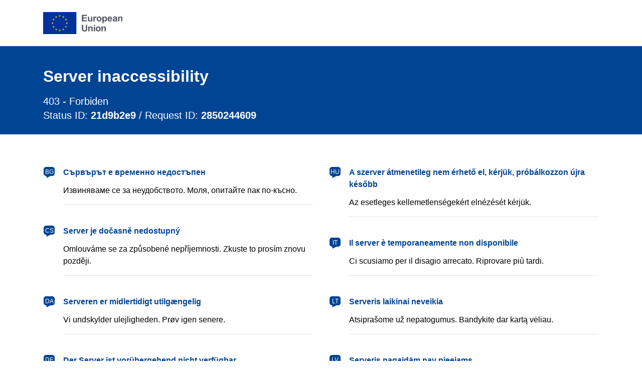

--- FILE ---
content_type: image/svg+xml
request_url: https://cdn1.fpfis.tech.ec.europa.eu/ecl/v2.38.0/eu-preset-website/images/logo/condensed-version/positive/en.svg
body_size: 1610
content:
<?xml version="1.0" encoding="UTF-8"?>
<svg width="146px" height="48px" viewBox="0 0 146 48" version="1.1" xmlns="http://www.w3.org/2000/svg" xmlns:xlink="http://www.w3.org/1999/xlink">
    <!-- Generator: Sketch 64 (93537) - https://sketch.com -->
    <title>EU/EU-emblem/condensed-version/positive/EN</title>
    <desc>Created with Sketch.</desc>
    <g id="EU/EU-emblem/condensed-version/positive/EN" stroke="none" stroke-width="1" fill="none" fill-rule="evenodd">
        <g>
            <g id="EU/EU-emblem/flag/flag-positive">
                <g id="EU_flag">
                    <rect id="🌈-flag" fill="#003399" fill-rule="nonzero" x="0" y="0" width="72" height="48"></rect>
                    <path d="M35.06,8.91 L33.54,7.8 L35.42,7.8 L36,6 L36.58,7.8 L38.46,7.8 L36.94,8.91 L37.52,10.72 L36,9.6 L34.48,10.72 L35.06,8.91 L35.06,8.91 Z M36.94,40.2 L37.52,42 L36,40.89 L34.48,42 L35.06,40.2 L33.54,39.09 L35.42,39.09 L36,37.28 L36.58,39.09 L38.46,39.09 L36.94,40.2 Z M20.46,25.2 L18.94,26.32 L19.52,24.52 L18,23.44 L19.88,23.44 L20.46,21.64 L21.04,23.44 L22.93,23.44 L21.4,24.56 L21.98,26.36 L20.46,25.24 L20.46,25.2 Z M29.17,11 L29.75,12.8 L28.23,11.7 L26.71,12.81 L27.29,11.01 L25.77,9.9 L27.65,9.9 L28.23,8.1 L28.81,9.9 L30.69,9.9 L29.17,11 Z M22,15.62 L22.58,13.82 L23.17,15.62 L25,15.62 L23.48,16.74 L24.06,18.54 L22.53,17.42 L21,18.54 L21.58,16.74 L20.06,15.62 L22,15.62 Z M20.08,31.26 L22,31.26 L22.58,29.46 L23.17,31.26 L25,31.26 L23.48,32.38 L24.06,34.18 L22.53,33.07 L21,34.18 L21.58,32.38 L20.06,31.26 L20.08,31.26 Z M27.29,38.1 L25.77,37 L27.65,37 L28.23,35.2 L28.81,37 L30.69,37 L29.17,38.1 L29.75,39.9 L28.23,38.79 L26.71,39.9 L27.29,38.1 Z M52.48,24.56 L53.06,26.36 L51.54,25.24 L50,26.36 L50.58,24.56 L49.05,23.44 L51,23.44 L51.58,21.64 L52.16,23.44 L54,23.44 L52.48,24.56 Z M42.83,11 L41.31,9.9 L43.19,9.9 L43.77,8.1 L44.35,9.9 L46.23,9.9 L44.71,11 L45.29,12.8 L43.77,11.7 L42.25,12.81 L42.83,11.01 L42.83,11 Z M48.83,15.61 L49.42,13.81 L50,15.61 L51.88,15.61 L50.4,16.74 L50.98,18.54 L49.46,17.42 L47.93,18.54 L48.51,16.74 L47,15.62 L48.83,15.61 Z M50,31.26 L51.88,31.26 L50.4,32.38 L50.98,34.18 L49.46,33.07 L47.93,34.18 L48.51,32.38 L47,31.26 L48.88,31.26 L49.47,29.46 L50.05,31.26 L50,31.26 Z M46.23,37 L44.71,38.1 L45.29,39.9 L43.77,38.79 L42.25,39.9 L42.83,38.1 L41.31,37 L43.19,37 L43.77,35.2 L44.35,37 L46.23,37 Z" id="🌈-stars" fill="#FFCC00" fill-rule="nonzero"></path>
                </g>
            </g>
            <g id="🌈-EU" transform="translate(83.807339, 6.000000)" fill="#515560">
                <polygon id="🌈-E" points="0.19266055 36 0.19266055 0 26.777205 0 26.777205 6.089985 7.43303298 6.089985 7.43303298 14.0706549 25.4328916 14.0706549 25.4328916 20.1366439 7.43303298 20.1366439 7.43303298 29.9350108 27.4633028 29.9350108 27.4633028 36"></polygon>
                <path d="M32.7844037,6.11066753e-13 L40.0265293,6.11066753e-13 L40.0265293,19.5258511 C40.0265293,22.6247952 40.1151881,24.6333515 40.2954941,25.5515201 C40.6053017,27.0263972 41.3434606,28.2109048 42.5099708,29.1040415 C43.676481,29.9981795 45.2703463,30.4447479 47.292563,30.4447479 C49.3486493,30.4447479 50.8976871,30.0232114 51.9416689,29.1781358 C52.9846546,28.3340615 53.6132352,27.2967413 53.8254185,26.0671764 C54.0376019,24.8376115 54.1431954,22.7970144 54.1431954,19.9443838 L54.1431954,6.11066753e-13 L61.3853211,6.11066753e-13 L61.3853211,18.9361005 C61.3853211,23.2636082 61.1900726,26.3215001 60.7985794,28.1087748 C60.4070862,29.8950482 59.684866,31.4039687 58.6329149,32.6335336 C57.5819599,33.8630985 56.1733814,34.8423448 54.4131564,35.5722738 C52.650939,36.3012015 50.3517883,36.6666667 47.5127156,36.6666667 C44.0878975,36.6666667 41.4898969,36.2691608 39.7207064,35.4741489 C37.9515159,34.6791371 36.5519029,33.645822 35.5248559,32.3752048 C34.4978089,31.1045877 33.8204161,29.7728928 33.4936737,28.3791189 C33.020495,26.3134899 32.7844037,23.2636082 32.7844037,19.2314764 L32.7844037,6.11066753e-13 Z" id="🌈-U"></path>
            </g>
        </g>
    </g>
</svg>